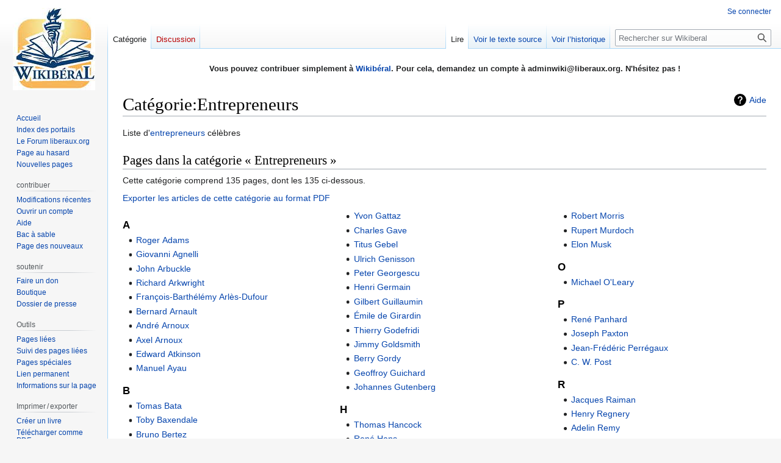

--- FILE ---
content_type: text/html; charset=UTF-8
request_url: https://wikiberal.org/wiki/Cat%C3%A9gorie:Entrepreneurs
body_size: 9866
content:
<!DOCTYPE html>
<html class="client-nojs" lang="fr" dir="ltr">
<head>
<meta charset="UTF-8"/>
<title>Catégorie:Entrepreneurs — Wikiberal</title>
<script>document.documentElement.className="client-js";RLCONF={"wgBreakFrames":false,"wgSeparatorTransformTable":[",\t."," \t,"],"wgDigitTransformTable":["",""],"wgDefaultDateFormat":"dmy","wgMonthNames":["","janvier","février","mars","avril","mai","juin","juillet","août","septembre","octobre","novembre","décembre"],"wgRequestId":"c6c97e95a9618cf3818d76c6","wgCSPNonce":false,"wgCanonicalNamespace":"Category","wgCanonicalSpecialPageName":false,"wgNamespaceNumber":14,"wgPageName":"Catégorie:Entrepreneurs","wgTitle":"Entrepreneurs","wgCurRevisionId":262522,"wgRevisionId":262522,"wgArticleId":5874,"wgIsArticle":true,"wgIsRedirect":false,"wgAction":"view","wgUserName":null,"wgUserGroups":["*"],"wgCategories":["Économie","Entrepreneuriat"],"wgPageContentLanguage":"fr","wgPageContentModel":"wikitext","wgRelevantPageName":"Catégorie:Entrepreneurs","wgRelevantArticleId":5874,"wgIsProbablyEditable":false,"wgRelevantPageIsProbablyEditable":false,"wgRestrictionEdit":[],"wgRestrictionMove":[],
"wgMFDisplayWikibaseDescriptions":{"search":false,"nearby":false,"watchlist":false,"tagline":false},"wgVector2022PreviewPages":[],"wgPopupsFlags":4};RLSTATE={"site.styles":"ready","user.styles":"ready","user":"ready","user.options":"loading","mediawiki.action.styles":"ready","mediawiki.helplink":"ready","skins.vector.styles.legacy":"ready"};RLPAGEMODULES=["site","mediawiki.page.ready","skins.vector.legacy.js","ext.popups"];</script>
<script>(RLQ=window.RLQ||[]).push(function(){mw.loader.implement("user.options@12s5i",function($,jQuery,require,module){mw.user.tokens.set({"patrolToken":"+\\","watchToken":"+\\","csrfToken":"+\\"});});});</script>
<link rel="stylesheet" href="/load.php?lang=fr&amp;modules=mediawiki.action.styles%7Cmediawiki.helplink%7Cskins.vector.styles.legacy&amp;only=styles&amp;skin=vector"/>
<script async="" src="/load.php?lang=fr&amp;modules=startup&amp;only=scripts&amp;raw=1&amp;skin=vector"></script>
<meta name="ResourceLoaderDynamicStyles" content=""/>
<link rel="stylesheet" href="/load.php?lang=fr&amp;modules=site.styles&amp;only=styles&amp;skin=vector"/>
<meta name="generator" content="MediaWiki 1.39.11"/>
<meta name="format-detection" content="telephone=no"/>
<meta name="viewport" content="width=1000"/>
<link rel="icon" href="/favicon.ico"/>
<link rel="search" type="application/opensearchdescription+xml" href="/opensearch_desc.php" title="Wikiberal (fr)"/>
<link rel="EditURI" type="application/rsd+xml" href="https://www.wikiberal.org/api.php?action=rsd"/>
<link rel="alternate" type="application/atom+xml" title="Flux Atom de Wikiberal" href="/index.php?title=Sp%C3%A9cial:Modifications_r%C3%A9centes&amp;feed=atom"/>
</head>
<body class="mediawiki ltr sitedir-ltr mw-hide-empty-elt ns-14 ns-subject page-Catégorie_Entrepreneurs rootpage-Catégorie_Entrepreneurs skin-vector action-view skin-vector-legacy vector-feature-language-in-header-enabled vector-feature-language-in-main-page-header-disabled vector-feature-language-alert-in-sidebar-disabled vector-feature-sticky-header-disabled vector-feature-sticky-header-edit-disabled vector-feature-table-of-contents-disabled vector-feature-visual-enhancement-next-disabled"><div id="mw-page-base" class="noprint"></div>
<div id="mw-head-base" class="noprint"></div>
<div id="content" class="mw-body" role="main">
	<a id="top"></a>
	<div id="siteNotice"><div id="localNotice"><div class="sitenotice" lang="fr" dir="ltr"><p><b>Vous pouvez contribuer simplement à <a href="/wiki/Wikib%C3%A9ral" title="Wikibéral">Wikibéral</a>. Pour cela, demandez un compte à adminwiki@liberaux.org. N'hésitez pas&#160;!</b>
</p><p><br />
</p></div></div></div>
	<div class="mw-indicators">
	<div id="mw-indicator-mw-helplink" class="mw-indicator"><a href="https://www.mediawiki.org/wiki/Special:MyLanguage/Help:Categories" target="_blank" class="mw-helplink">Aide</a></div>
	</div>
	<h1 id="firstHeading" class="firstHeading mw-first-heading"><span class="mw-page-title-namespace">Catégorie</span><span class="mw-page-title-separator">:</span><span class="mw-page-title-main">Entrepreneurs</span></h1>
	<div id="bodyContent" class="vector-body">
		<div id="siteSub" class="noprint">De Wikiberal</div>
		<div id="contentSub"></div>
		<div id="contentSub2"></div>
		
		<div id="jump-to-nav"></div>
		<a class="mw-jump-link" href="#mw-head">Aller à la navigation</a>
		<a class="mw-jump-link" href="#searchInput">Aller à la recherche</a>
		<div id="mw-content-text" class="mw-body-content mw-content-ltr" lang="fr" dir="ltr"><div class="mw-parser-output"><p>Liste d'<a href="/wiki/Entrepreneur" title="Entrepreneur">entrepreneurs</a> célèbres
</p>
<!-- 
NewPP limit report
Cached time: 20260119202957
Cache expiry: 86400
Reduced expiry: false
Complications: []
CPU time usage: 0.001 seconds
Real time usage: 0.001 seconds
Preprocessor visited node count: 1/1000000
Post‐expand include size: 0/2097152 bytes
Template argument size: 0/2097152 bytes
Highest expansion depth: 1/100
Expensive parser function count: 0/100
Unstrip recursion depth: 0/20
Unstrip post‐expand size: 0/5000000 bytes
-->
<!--
Transclusion expansion time report (%,ms,calls,template)
100.00%    0.000      1 -total
-->

<!-- Saved in parser cache with key wikiberal-mw_:pcache:idhash:5874-0!canonical and timestamp 20260119202957 and revision id 262522.
 -->
</div><div class="mw-category-generated" lang="fr" dir="ltr"><div id="mw-pages">
<h2>Pages dans la catégorie «&#160;Entrepreneurs&#160;»</h2>
<p>Cette catégorie comprend 135 pages, dont les 135 ci-dessous.
</p><p><a class="external text" href="https://www.wikiberal.org/index.php?title=Cat%C3%A9gorie:Entrepreneurs&amp;action=pdfbook">Exporter les articles de cette catégorie au format PDF</a>
</p><div lang="fr" dir="ltr" class="mw-content-ltr"><div class="mw-category mw-category-columns"><div class="mw-category-group"><h3>A</h3>
<ul><li><a href="/wiki/Roger_Adams" title="Roger Adams">Roger Adams</a></li>
<li><a href="/wiki/Giovanni_Agnelli" title="Giovanni Agnelli">Giovanni Agnelli</a></li>
<li><a href="/wiki/John_Arbuckle" title="John Arbuckle">John Arbuckle</a></li>
<li><a href="/wiki/Richard_Arkwright" title="Richard Arkwright">Richard Arkwright</a></li>
<li><a href="/wiki/Fran%C3%A7ois-Barth%C3%A9l%C3%A9my_Arl%C3%A8s-Dufour" title="François-Barthélémy Arlès-Dufour">François-Barthélémy Arlès-Dufour</a></li>
<li><a href="/wiki/Bernard_Arnault" title="Bernard Arnault">Bernard Arnault</a></li>
<li><a href="/wiki/Andr%C3%A9_Arnoux" title="André Arnoux">André Arnoux</a></li>
<li><a href="/wiki/Axel_Arnoux" title="Axel Arnoux">Axel Arnoux</a></li>
<li><a href="/wiki/Edward_Atkinson" title="Edward Atkinson">Edward Atkinson</a></li>
<li><a href="/wiki/Manuel_Ayau" title="Manuel Ayau">Manuel Ayau</a></li></ul></div><div class="mw-category-group"><h3>B</h3>
<ul><li><a href="/wiki/Tomas_Bata" title="Tomas Bata">Tomas Bata</a></li>
<li><a href="/wiki/Toby_Baxendale" title="Toby Baxendale">Toby Baxendale</a></li>
<li><a href="/wiki/Bruno_Bertez" title="Bruno Bertez">Bruno Bertez</a></li>
<li><a href="/wiki/Jeffrey_Bezos" title="Jeffrey Bezos">Jeffrey Bezos</a></li>
<li><a href="/wiki/Christoph_Blocher" title="Christoph Blocher">Christoph Blocher</a></li>
<li><a href="/wiki/John_Bloom" title="John Bloom">John Bloom</a></li>
<li><a href="/wiki/Vincent_Bollor%C3%A9" title="Vincent Bolloré">Vincent Bolloré</a></li>
<li><a href="/wiki/Yves_Bontaz" title="Yves Bontaz">Yves Bontaz</a></li>
<li><a href="/wiki/Matthew_Boulton" title="Matthew Boulton">Matthew Boulton</a></li>
<li><a href="/wiki/Humphrey_Bradley" title="Humphrey Bradley">Humphrey Bradley</a></li>
<li><a href="/wiki/Richard_Branson" title="Richard Branson">Richard Branson</a></li>
<li><a href="/wiki/Michel_Brul%C3%A9" title="Michel Brulé">Michel Brulé</a></li>
<li><a href="/wiki/%C3%89ric_Larchev%C3%AAque" title="Éric Larchevêque">Éric Larchevêque</a></li>
<li><a href="/wiki/Nolan_Bushnell" title="Nolan Bushnell">Nolan Bushnell</a></li></ul></div><div class="mw-category-group"><h3>C</h3>
<ul><li><a href="/wiki/Andrew_Carnegie" title="Andrew Carnegie">Andrew Carnegie</a></li>
<li><a href="/wiki/Joseph_Chamberlain" title="Joseph Chamberlain">Joseph Chamberlain</a></li>
<li><a href="/wiki/Yvon_Chouinard" title="Yvon Chouinard">Yvon Chouinard</a></li>
<li><a href="/wiki/Charles_Christofle" title="Charles Christofle">Charles Christofle</a></li>
<li><a href="/wiki/Ju-Yung_Chung" title="Ju-Yung Chung">Ju-Yung Chung</a></li>
<li><a href="/wiki/Jacques_C%C5%93ur" title="Jacques Cœur">Jacques Cœur</a></li>
<li><a href="/wiki/Jay_Cooke" title="Jay Cooke">Jay Cooke</a></li></ul></div><div class="mw-category-group"><h3>D</h3>
<ul><li><a href="/wiki/Arnaud_Dassier" title="Arnaud Dassier">Arnaud Dassier</a></li>
<li><a href="/wiki/Richard_DeVos" title="Richard DeVos">Richard DeVos</a></li>
<li><a href="/wiki/Jean_Dollfus" title="Jean Dollfus">Jean Dollfus</a></li>
<li><a href="/wiki/William_Durant" title="William Durant">William Durant</a></li>
<li><a href="/wiki/Pavel_Durov" title="Pavel Durov">Pavel Durov</a></li></ul></div><div class="mw-category-group"><h3>E</h3>
<ul><li><a href="/wiki/Larry_Ellison" title="Larry Ellison">Larry Ellison</a></li>
<li><a href="/wiki/Entrepreneurs" title="Entrepreneurs">Entrepreneurs</a></li>
<li><a href="/wiki/Lars_Magnus_Ericsson" title="Lars Magnus Ericsson">Lars Magnus Ericsson</a></li></ul></div><div class="mw-category-group"><h3>F</h3>
<ul><li><a href="/wiki/Alain_Fabarez" title="Alain Fabarez">Alain Fabarez</a></li>
<li><a href="/wiki/Henri_Fayol" title="Henri Fayol">Henri Fayol</a></li>
<li><a href="/wiki/Yvonne_Foinant" title="Yvonne Foinant">Yvonne Foinant</a></li>
<li><a href="/wiki/Xavier_Fontanet" title="Xavier Fontanet">Xavier Fontanet</a></li>
<li><a href="/wiki/Jacob_Fugger" title="Jacob Fugger">Jacob Fugger</a></li></ul></div><div class="mw-category-group"><h3>G</h3>
<ul><li><a href="/wiki/Yvon_Gattaz" title="Yvon Gattaz">Yvon Gattaz</a></li>
<li><a href="/wiki/Charles_Gave" title="Charles Gave">Charles Gave</a></li>
<li><a href="/wiki/Titus_Gebel" title="Titus Gebel">Titus Gebel</a></li>
<li><a href="/wiki/Ulrich_Genisson" title="Ulrich Genisson">Ulrich Genisson</a></li>
<li><a href="/wiki/Peter_Georgescu" title="Peter Georgescu">Peter Georgescu</a></li>
<li><a href="/wiki/Henri_Germain" title="Henri Germain">Henri Germain</a></li>
<li><a href="/wiki/Gilbert_Guillaumin" title="Gilbert Guillaumin">Gilbert Guillaumin</a></li>
<li><a href="/wiki/%C3%89mile_de_Girardin" title="Émile de Girardin">Émile de Girardin</a></li>
<li><a href="/wiki/Thierry_Godefridi" title="Thierry Godefridi">Thierry Godefridi</a></li>
<li><a href="/wiki/Jimmy_Goldsmith" title="Jimmy Goldsmith">Jimmy Goldsmith</a></li>
<li><a href="/wiki/Berry_Gordy" title="Berry Gordy">Berry Gordy</a></li>
<li><a href="/wiki/Geoffroy_Guichard" title="Geoffroy Guichard">Geoffroy Guichard</a></li>
<li><a href="/wiki/Johannes_Gutenberg" title="Johannes Gutenberg">Johannes Gutenberg</a></li></ul></div><div class="mw-category-group"><h3>H</h3>
<ul><li><a href="/wiki/Thomas_Hancock" title="Thomas Hancock">Thomas Hancock</a></li>
<li><a href="/wiki/Ren%C3%A9_Hans" title="René Hans">René Hans</a></li>
<li><a href="/wiki/Fred_Harvey" title="Fred Harvey">Fred Harvey</a></li>
<li><a href="/wiki/Thierry_Herm%C3%A8s" title="Thierry Hermès">Thierry Hermès</a></li>
<li><a href="/wiki/Andrew_Higgins" title="Andrew Higgins">Andrew Higgins</a></li></ul></div><div class="mw-category-group"><h3>J</h3>
<ul><li><a href="/wiki/B%C3%A9n%C3%A9dicte_J%C3%A9z%C3%A9quel" title="Bénédicte Jézéquel">Bénédicte Jézéquel</a></li>
<li><a href="/wiki/Steve_Jobs" title="Steve Jobs">Steve Jobs</a></li></ul></div><div class="mw-category-group"><h3>K</h3>
<ul><li><a href="/wiki/Henry_Kaiser" title="Henry Kaiser">Henry Kaiser</a></li>
<li><a href="/wiki/Travis_Kalanick" title="Travis Kalanick">Travis Kalanick</a></li>
<li><a href="/wiki/James_Keir" title="James Keir">James Keir</a></li>
<li><a href="/wiki/Eric_Klien" title="Eric Klien">Eric Klien</a></li>
<li><a href="/wiki/Charles_G._Koch" title="Charles G. Koch">Charles G. Koch</a></li>
<li><a href="/wiki/David_H._Koch" title="David H. Koch">David H. Koch</a></li>
<li><a href="/wiki/Ray_Kroc" title="Ray Kroc">Ray Kroc</a></li>
<li><a href="/wiki/Kevin_Kumala" title="Kevin Kumala">Kevin Kumala</a></li></ul></div><div class="mw-category-group"><h3>L</h3>
<ul><li><a href="/wiki/La_Rochefoucauld-Liancourt" title="La Rochefoucauld-Liancourt">La Rochefoucauld-Liancourt</a></li>
<li><a href="/wiki/James_Lackington" title="James Lackington">James Lackington</a></li>
<li><a href="/wiki/Jacques_Laffitte" title="Jacques Laffitte">Jacques Laffitte</a></li>
<li><a href="/wiki/Jimmy_Lai" title="Jimmy Lai">Jimmy Lai</a></li>
<li><a href="/wiki/Henri_Lambert" title="Henri Lambert">Henri Lambert</a></li>
<li><a href="/wiki/Joseph_Lancaster" title="Joseph Lancaster">Joseph Lancaster</a></li>
<li><a href="/wiki/Andrew_Lessman" title="Andrew Lessman">Andrew Lessman</a></li>
<li><a href="/wiki/Francis_Cabot_Lowell" title="Francis Cabot Lowell">Francis Cabot Lowell</a></li>
<li><a href="/wiki/Luke_Nosek" title="Luke Nosek">Luke Nosek</a></li></ul></div><div class="mw-category-group"><h3>M</h3>
<ul><li><a href="/wiki/John_Mackey" title="John Mackey">John Mackey</a></li>
<li><a href="/wiki/Malcom_McLean" title="Malcom McLean">Malcom McLean</a></li>
<li><a href="/wiki/Jean_Mantelet" title="Jean Mantelet">Jean Mantelet</a></li>
<li><a href="/wiki/Frank_Mars" title="Frank Mars">Frank Mars</a></li>
<li><a href="/wiki/Scott_McNealy" title="Scott McNealy">Scott McNealy</a></li>
<li><a href="/wiki/Andrew_Mellon" title="Andrew Mellon">Andrew Mellon</a></li>
<li><a href="/wiki/Christian_Michel" title="Christian Michel">Christian Michel</a></li>
<li><a href="/wiki/Michelin" title="Michelin">Michelin</a></li>
<li><a href="/wiki/Daniel_Model" title="Daniel Model">Daniel Model</a></li>
<li><a href="/wiki/J.P._Morgan" title="J.P. Morgan">J.P. Morgan</a></li>
<li><a href="/wiki/Akio_Morita" title="Akio Morita">Akio Morita</a></li>
<li><a href="/wiki/Robert_Morris" title="Robert Morris">Robert Morris</a></li>
<li><a href="/wiki/Rupert_Murdoch" title="Rupert Murdoch">Rupert Murdoch</a></li>
<li><a href="/wiki/Elon_Musk" title="Elon Musk">Elon Musk</a></li></ul></div><div class="mw-category-group"><h3>O</h3>
<ul><li><a href="/wiki/Michael_O%27Leary" title="Michael O&#039;Leary">Michael O&#039;Leary</a></li></ul></div><div class="mw-category-group"><h3>P</h3>
<ul><li><a href="/wiki/Ren%C3%A9_Panhard" title="René Panhard">René Panhard</a></li>
<li><a href="/wiki/Joseph_Paxton" title="Joseph Paxton">Joseph Paxton</a></li>
<li><a href="/wiki/Jean-Fr%C3%A9d%C3%A9ric_Perr%C3%A9gaux" title="Jean-Frédéric Perrégaux">Jean-Frédéric Perrégaux</a></li>
<li><a href="/wiki/C._W._Post" title="C. W. Post">C. W. Post</a></li></ul></div><div class="mw-category-group"><h3>R</h3>
<ul><li><a href="/wiki/Jacques_Raiman" title="Jacques Raiman">Jacques Raiman</a></li>
<li><a href="/wiki/Henry_Regnery" title="Henry Regnery">Henry Regnery</a></li>
<li><a href="/wiki/Adelin_Remy" title="Adelin Remy">Adelin Remy</a></li>
<li><a href="/wiki/Louis_Renault" title="Louis Renault">Louis Renault</a></li>
<li><a href="/wiki/John_D._Rockefeller" title="John D. Rockefeller">John D. Rockefeller</a></li>
<li><a href="/wiki/T._J._Rodgers" title="T. J. Rodgers">T. J. Rodgers</a></li>
<li><a href="/wiki/Chris_Rufer" title="Chris Rufer">Chris Rufer</a></li>
<li><a href="/wiki/Aaron_Russo" title="Aaron Russo">Aaron Russo</a></li>
<li><a href="/wiki/Jacques-Rose_R%C3%A9camier" title="Jacques-Rose Récamier">Jacques-Rose Récamier</a></li></ul></div><div class="mw-category-group"><h3>S</h3>
<ul><li><a href="/wiki/Muhammad_Saleh" title="Muhammad Saleh">Muhammad Saleh</a></li>
<li><a href="/wiki/Eiichi_Shibusawa" title="Eiichi Shibusawa">Eiichi Shibusawa</a></li>
<li><a href="/wiki/Isaac_Singer" title="Isaac Singer">Isaac Singer</a></li>
<li><a href="/wiki/Samuel_Slater" title="Samuel Slater">Samuel Slater</a></li>
<li><a href="/wiki/Frederick_W._Smith" title="Frederick W. Smith">Frederick W. Smith</a></li>
<li><a href="/wiki/Thomas_Smythe" title="Thomas Smythe">Thomas Smythe</a></li>
<li><a href="/wiki/Alexander_Turney_Stewart" title="Alexander Turney Stewart">Alexander Turney Stewart</a></li>
<li><a href="/wiki/Levi_Strauss" title="Levi Strauss">Levi Strauss</a></li>
<li><a href="/wiki/Jedediah_Strutt" title="Jedediah Strutt">Jedediah Strutt</a></li></ul></div><div class="mw-category-group"><h3>T</h3>
<ul><li><a href="/wiki/Maurice_Taylor" title="Maurice Taylor">Maurice Taylor</a></li>
<li><a href="/wiki/Peter_Thiel" title="Peter Thiel">Peter Thiel</a></li></ul></div><div class="mw-category-group"><h3>V</h3>
<ul><li><a href="/wiki/Cornelius_Vanderbilt" title="Cornelius Vanderbilt">Cornelius Vanderbilt</a></li>
<li><a href="/wiki/Claude_Verpilleux" title="Claude Verpilleux">Claude Verpilleux</a></li>
<li><a href="/wiki/William_Volker" title="William Volker">William Volker</a></li></ul></div><div class="mw-category-group"><h3>W</h3>
<ul><li><a href="/wiki/Jimmy_Wales" title="Jimmy Wales">Jimmy Wales</a></li>
<li><a href="/wiki/Madam_C.J._Walker" title="Madam C.J. Walker">Madam C.J. Walker</a></li>
<li><a href="/wiki/James_Watt" title="James Watt">James Watt</a></li>
<li><a href="/wiki/Josiah_Wedgwood" title="Josiah Wedgwood">Josiah Wedgwood</a></li>
<li><a href="/wiki/Charles_de_Wendel" title="Charles de Wendel">Charles de Wendel</a></li>
<li><a href="/wiki/Fran%C3%A7ois_de_Wendel" title="François de Wendel">François de Wendel</a></li>
<li><a href="/wiki/Carl-Johan_Westholm" title="Carl-Johan Westholm">Carl-Johan Westholm</a></li>
<li><a href="/wiki/John_Wilkinson" title="John Wilkinson">John Wilkinson</a></li>
<li><a href="/wiki/Kemmons_Wilson" title="Kemmons Wilson">Kemmons Wilson</a></li>
<li><a href="/wiki/Nick_Woodman" title="Nick Woodman">Nick Woodman</a></li>
<li><a href="/wiki/Robert_Woodruff" title="Robert Woodruff">Robert Woodruff</a></li></ul></div><div class="mw-category-group"><h3>Z</h3>
<ul><li><a href="/wiki/Bernard_Zimmern" title="Bernard Zimmern">Bernard Zimmern</a></li></ul></div></div></div>
</div></div>
<div class="printfooter" data-nosnippet="">Récupérée de «&#160;<a dir="ltr" href="https://www.wikiberal.org/index.php?title=Catégorie:Entrepreneurs&amp;oldid=262522">https://www.wikiberal.org/index.php?title=Catégorie:Entrepreneurs&amp;oldid=262522</a>&#160;»</div></div>
		<div id="catlinks" class="catlinks" data-mw="interface"><div id="mw-normal-catlinks" class="mw-normal-catlinks"><a href="/wiki/Sp%C3%A9cial:Cat%C3%A9gories" title="Spécial:Catégories">Catégories</a> : <ul><li><a href="/wiki/Cat%C3%A9gorie:%C3%89conomie" title="Catégorie:Économie">Économie</a></li><li><a href="/wiki/Cat%C3%A9gorie:Entrepreneuriat" title="Catégorie:Entrepreneuriat">Entrepreneuriat</a></li></ul></div></div>
	</div>
</div>

<div id="mw-navigation">
	<h2>Menu de navigation</h2>
	<div id="mw-head">
		

<nav id="p-personal" class="vector-menu mw-portlet mw-portlet-personal vector-user-menu-legacy" aria-labelledby="p-personal-label" role="navigation"  >
	<h3
		id="p-personal-label"
		
		class="vector-menu-heading "
	>
		<span class="vector-menu-heading-label">Outils personnels</span>
	</h3>
	<div class="vector-menu-content">
		
		<ul class="vector-menu-content-list"><li id="pt-login" class="mw-list-item"><a href="/index.php?title=Sp%C3%A9cial:Connexion&amp;returnto=Cat%C3%A9gorie%3AEntrepreneurs" title="Nous vous encourageons à vous connecter ; ce n’est cependant pas obligatoire. [o]" accesskey="o"><span>Se connecter</span></a></li></ul>
		
	</div>
</nav>

		<div id="left-navigation">
			

<nav id="p-namespaces" class="vector-menu mw-portlet mw-portlet-namespaces vector-menu-tabs vector-menu-tabs-legacy" aria-labelledby="p-namespaces-label" role="navigation"  >
	<h3
		id="p-namespaces-label"
		
		class="vector-menu-heading "
	>
		<span class="vector-menu-heading-label">Espaces de noms</span>
	</h3>
	<div class="vector-menu-content">
		
		<ul class="vector-menu-content-list"><li id="ca-nstab-category" class="selected mw-list-item"><a href="/wiki/Cat%C3%A9gorie:Entrepreneurs" title="Voir la page de la catégorie [c]" accesskey="c"><span>Catégorie</span></a></li><li id="ca-talk" class="new mw-list-item"><a href="/index.php?title=Discussion_cat%C3%A9gorie:Entrepreneurs&amp;action=edit&amp;redlink=1" rel="discussion" title="Discussion au sujet de cette page de contenu (page inexistante) [t]" accesskey="t"><span>Discussion</span></a></li></ul>
		
	</div>
</nav>

			

<nav id="p-variants" class="vector-menu mw-portlet mw-portlet-variants emptyPortlet vector-menu-dropdown" aria-labelledby="p-variants-label" role="navigation"  >
	<input type="checkbox"
		id="p-variants-checkbox"
		role="button"
		aria-haspopup="true"
		data-event-name="ui.dropdown-p-variants"
		class="vector-menu-checkbox"
		aria-labelledby="p-variants-label"
	/>
	<label
		id="p-variants-label"
		 aria-label="Modifier la variante de langue"
		class="vector-menu-heading "
	>
		<span class="vector-menu-heading-label">français</span>
	</label>
	<div class="vector-menu-content">
		
		<ul class="vector-menu-content-list"></ul>
		
	</div>
</nav>

		</div>
		<div id="right-navigation">
			

<nav id="p-views" class="vector-menu mw-portlet mw-portlet-views vector-menu-tabs vector-menu-tabs-legacy" aria-labelledby="p-views-label" role="navigation"  >
	<h3
		id="p-views-label"
		
		class="vector-menu-heading "
	>
		<span class="vector-menu-heading-label">Affichages</span>
	</h3>
	<div class="vector-menu-content">
		
		<ul class="vector-menu-content-list"><li id="ca-view" class="selected mw-list-item"><a href="/wiki/Cat%C3%A9gorie:Entrepreneurs"><span>Lire</span></a></li><li id="ca-viewsource" class="mw-list-item"><a href="/index.php?title=Cat%C3%A9gorie:Entrepreneurs&amp;action=edit" title="Cette page est protégée.&#10;Vous pouvez toutefois en visualiser la source. [e]" accesskey="e"><span>Voir le texte source</span></a></li><li id="ca-history" class="mw-list-item"><a href="/index.php?title=Cat%C3%A9gorie:Entrepreneurs&amp;action=history" title="Historique des versions de cette page [h]" accesskey="h"><span>Voir l’historique</span></a></li></ul>
		
	</div>
</nav>

			

<nav id="p-cactions" class="vector-menu mw-portlet mw-portlet-cactions emptyPortlet vector-menu-dropdown" aria-labelledby="p-cactions-label" role="navigation"  title="Plus d’options" >
	<input type="checkbox"
		id="p-cactions-checkbox"
		role="button"
		aria-haspopup="true"
		data-event-name="ui.dropdown-p-cactions"
		class="vector-menu-checkbox"
		aria-labelledby="p-cactions-label"
	/>
	<label
		id="p-cactions-label"
		
		class="vector-menu-heading "
	>
		<span class="vector-menu-heading-label">Plus</span>
	</label>
	<div class="vector-menu-content">
		
		<ul class="vector-menu-content-list"></ul>
		
	</div>
</nav>

			
<div id="p-search" role="search" class="vector-search-box-vue  vector-search-box-show-thumbnail vector-search-box-auto-expand-width vector-search-box">
	<div>
			<h3 >
				<label for="searchInput">Rechercher</label>
			</h3>
		<form action="/index.php" id="searchform"
			class="vector-search-box-form">
			<div id="simpleSearch"
				class="vector-search-box-inner"
				 data-search-loc="header-navigation">
				<input class="vector-search-box-input"
					 type="search" name="search" placeholder="Rechercher sur Wikiberal" aria-label="Rechercher sur Wikiberal" autocapitalize="sentences" title="Rechercher sur Wikiberal [f]" accesskey="f" id="searchInput"
				>
				<input type="hidden" name="title" value="Spécial:Recherche">
				<input id="mw-searchButton"
					 class="searchButton mw-fallbackSearchButton" type="submit" name="fulltext" title="Rechercher les pages comportant ce texte." value="Rechercher">
				<input id="searchButton"
					 class="searchButton" type="submit" name="go" title="Accédez à une page du même nom si elle existe" value="Lire">
			</div>
		</form>
	</div>
</div>

		</div>
	</div>
	

<div id="mw-panel">
	<div id="p-logo" role="banner">
		<a class="mw-wiki-logo" href="/wiki/Accueil"
			title="Visiter la page d’accueil"></a>
	</div>
	

<nav id="p-naviguer" class="vector-menu mw-portlet mw-portlet-naviguer vector-menu-portal portal" aria-labelledby="p-naviguer-label" role="navigation"  >
	<h3
		id="p-naviguer-label"
		
		class="vector-menu-heading "
	>
		<span class="vector-menu-heading-label">naviguer</span>
	</h3>
	<div class="vector-menu-content">
		
		<ul class="vector-menu-content-list"><li id="n-mainpage" class="mw-list-item"><a href="/wiki/Accueil" title="Visiter la page d’accueil du site [z]" accesskey="z"><span>Accueil</span></a></li><li id="n-Index-des-portails" class="mw-list-item"><a href="/wiki/Portail:Accueil"><span>Index des portails</span></a></li><li id="n-Le-Forum-liberaux.org" class="mw-list-item"><a href="https://forum.liberaux.org"><span>Le Forum liberaux.org</span></a></li><li id="n-randompage" class="mw-list-item"><a href="/wiki/Sp%C3%A9cial:Page_au_hasard" title="Afficher une page au hasard [x]" accesskey="x"><span>Page au hasard</span></a></li><li id="n-Nouvelles-pages" class="mw-list-item"><a href="/wiki/Sp%C3%A9cial:Nouvelles_pages"><span>Nouvelles pages</span></a></li></ul>
		
	</div>
</nav>

	

<nav id="p-contribuer" class="vector-menu mw-portlet mw-portlet-contribuer vector-menu-portal portal" aria-labelledby="p-contribuer-label" role="navigation"  >
	<h3
		id="p-contribuer-label"
		
		class="vector-menu-heading "
	>
		<span class="vector-menu-heading-label">contribuer</span>
	</h3>
	<div class="vector-menu-content">
		
		<ul class="vector-menu-content-list"><li id="n-Modifications-récentes" class="mw-list-item"><a href="/wiki/Sp%C3%A9cial:Modifications_r%C3%A9centes"><span>Modifications récentes</span></a></li><li id="n-Ouvrir-un-compte" class="mw-list-item"><a href="/wiki/Wikiberal:FAQ#Ouvrir_un_compte"><span>Ouvrir un compte</span></a></li><li id="n-help" class="mw-list-item"><a href="/wiki/Aide:Sommaire" title="Accès à l’aide"><span>Aide</span></a></li><li id="n-Bac-à-sable" class="mw-list-item"><a href="/wiki/Aide:Bac_%C3%A0_sable"><span>Bac à sable</span></a></li><li id="n-Page-des-nouveaux" class="mw-list-item"><a href="/wiki/Aide:Bienvenue"><span>Page des nouveaux</span></a></li></ul>
		
	</div>
</nav>


<nav id="p-soutenir" class="vector-menu mw-portlet mw-portlet-soutenir vector-menu-portal portal" aria-labelledby="p-soutenir-label" role="navigation"  >
	<h3
		id="p-soutenir-label"
		
		class="vector-menu-heading "
	>
		<span class="vector-menu-heading-label">soutenir</span>
	</h3>
	<div class="vector-menu-content">
		
		<ul class="vector-menu-content-list"><li id="n-Faire-un-don" class="mw-list-item"><a href="/wiki/Wikiberal:Faire_un_don"><span>Faire un don</span></a></li><li id="n-Boutique" class="mw-list-item"><a href="https://www.amazon.fr/s?k=lib%C3%A9ralisme&amp;_mk_fr_FR=%C3%85M%C3%85%C5%BD%C3%95%C3%91&amp;linkCode=ll2&amp;tag=wikiberal0e-21&amp;linkId=d732d1ffbb22810e79626a1b8560b4bb&amp;ref=as_li_ss_tl"><span>Boutique</span></a></li><li id="n-Dossier-de-presse" class="mw-list-item"><a href="/wiki/Wikiberal:Liberaux.org:Dossier_de_presse"><span>Dossier de presse</span></a></li></ul>
		
	</div>
</nav>


<nav id="p-tb" class="vector-menu mw-portlet mw-portlet-tb vector-menu-portal portal" aria-labelledby="p-tb-label" role="navigation"  >
	<h3
		id="p-tb-label"
		
		class="vector-menu-heading "
	>
		<span class="vector-menu-heading-label">Outils</span>
	</h3>
	<div class="vector-menu-content">
		
		<ul class="vector-menu-content-list"><li id="t-whatlinkshere" class="mw-list-item"><a href="/wiki/Sp%C3%A9cial:Pages_li%C3%A9es/Cat%C3%A9gorie:Entrepreneurs" title="Liste des pages liées qui pointent sur celle-ci [j]" accesskey="j"><span>Pages liées</span></a></li><li id="t-recentchangeslinked" class="mw-list-item"><a href="/wiki/Sp%C3%A9cial:Suivi_des_liens/Cat%C3%A9gorie:Entrepreneurs" rel="nofollow" title="Liste des modifications récentes des pages appelées par celle-ci [k]" accesskey="k"><span>Suivi des pages liées</span></a></li><li id="t-specialpages" class="mw-list-item"><a href="/wiki/Sp%C3%A9cial:Pages_sp%C3%A9ciales" title="Liste de toutes les pages spéciales [q]" accesskey="q"><span>Pages spéciales</span></a></li><li id="t-permalink" class="mw-list-item"><a href="/index.php?title=Cat%C3%A9gorie:Entrepreneurs&amp;oldid=262522" title="Adresse permanente de cette version de cette page"><span>Lien permanent</span></a></li><li id="t-info" class="mw-list-item"><a href="/index.php?title=Cat%C3%A9gorie:Entrepreneurs&amp;action=info" title="Davantage d’informations sur cette page"><span>Informations sur la page</span></a></li></ul>
		
	</div>
</nav>


<nav id="p-coll-print_export" class="vector-menu mw-portlet mw-portlet-coll-print_export vector-menu-portal portal" aria-labelledby="p-coll-print_export-label" role="navigation"  >
	<h3
		id="p-coll-print_export-label"
		
		class="vector-menu-heading "
	>
		<span class="vector-menu-heading-label">Imprimer / exporter</span>
	</h3>
	<div class="vector-menu-content">
		
		<ul class="vector-menu-content-list"><li id="coll-create_a_book" class="mw-list-item"><a href="/index.php?title=Sp%C3%A9cial:Livre&amp;bookcmd=book_creator&amp;referer=Cat%C3%A9gorie%3AEntrepreneurs"><span>Créer un livre</span></a></li><li id="coll-download-as-rl" class="mw-list-item"><a href="/index.php?title=Sp%C3%A9cial:Livre&amp;bookcmd=render_article&amp;arttitle=Cat%C3%A9gorie%3AEntrepreneurs&amp;returnto=Cat%C3%A9gorie%3AEntrepreneurs&amp;oldid=262522&amp;writer=rl"><span>Télécharger comme PDF</span></a></li><li id="t-print" class="mw-list-item"><a href="/index.php?title=Cat%C3%A9gorie:Entrepreneurs&amp;printable=yes" title="Version imprimable de cette page [p]" accesskey="p"><span>Version imprimable</span></a></li></ul>
		
	</div>
</nav>

	
</div>

</div>

<footer id="footer" class="mw-footer" role="contentinfo" >
	<ul id="footer-info">
	<li id="footer-info-lastmod"> La dernière modification de cette page a été faite le 29 octobre 2025 à 14:52.</li>
</ul>

	<ul id="footer-places">
	<li id="footer-places-privacy"><a href="/wiki/Wikiberal:Politique_de_confidentialit%C3%A9">Politique de confidentialité</a></li>
	<li id="footer-places-about"><a href="/wiki/Wikiberal:%C3%80_propos_de">À propos de Wikiberal</a></li>
	<li id="footer-places-disclaimer"><a href="/wiki/Wikiberal:Avertissements_g%C3%A9n%C3%A9raux">Avertissements</a></li>
	<li id="footer-places-mobileview"><a href="https://www.wikiberal.org/index.php?title=Cat%C3%A9gorie:Entrepreneurs&amp;mobileaction=toggle_view_mobile" class="noprint stopMobileRedirectToggle">Version mobile</a></li>
</ul>

	<ul id="footer-icons" class="noprint">
	<li id="footer-poweredbyico"><a href="https://www.mediawiki.org/"><img src="/resources/assets/poweredby_mediawiki_88x31.png" alt="Powered by MediaWiki" srcset="/resources/assets/poweredby_mediawiki_132x47.png 1.5x, /resources/assets/poweredby_mediawiki_176x62.png 2x" width="88" height="31" loading="lazy"/></a></li>
</ul>

</footer>

<script src="https://www.googletagmanager.com/gtag/js?id=G-Q604SQ5V2Y" async=""></script><script>
window.dataLayer = window.dataLayer || [];
function gtag(){dataLayer.push(arguments);}
gtag('js', new Date());
gtag('config', 'G-Q604SQ5V2Y', {});
</script>

<script>(RLQ=window.RLQ||[]).push(function(){mw.config.set({"wgPageParseReport":{"limitreport":{"cputime":"0.001","walltime":"0.001","ppvisitednodes":{"value":1,"limit":1000000},"postexpandincludesize":{"value":0,"limit":2097152},"templateargumentsize":{"value":0,"limit":2097152},"expansiondepth":{"value":1,"limit":100},"expensivefunctioncount":{"value":0,"limit":100},"unstrip-depth":{"value":0,"limit":20},"unstrip-size":{"value":0,"limit":5000000},"timingprofile":["100.00%    0.000      1 -total"]},"cachereport":{"timestamp":"20260119202957","ttl":86400,"transientcontent":false}}});mw.config.set({"wgBackendResponseTime":44});});</script>
</body>
</html>